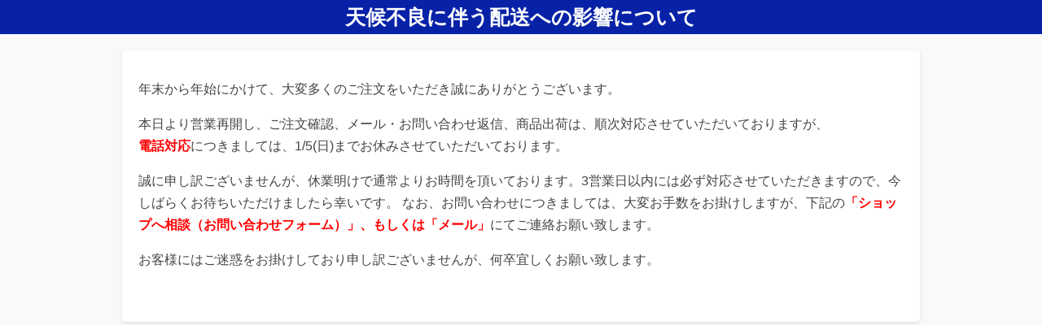

--- FILE ---
content_type: text/html
request_url: https://tansu-gen.co.jp/shop/dshoping/annai.html
body_size: 1778
content:
<!DOCTYPE html>
<html lang="ja">
<head>
    <meta charset="UTF-8">
    <meta name="viewport" content="width=device-width, initial-scale=1.0">
    <title>天候不良による配送への影響について</title>
    <style>
body {
    font-family: Arial, sans-serif;
    font-size: 14px;
    color: #444444;
    line-height: 1.7;
    margin: 0;
    padding: 0;
    background-color: #f9f9f9;
}

h3 {
    text-align: center;
    color: #ffffff;
    background-color: #0722a7;
    padding: 0px;
    margin: 0 auto 20px;
    font-size:25px;
}

section {
    background-color: #ffffff;
    margin:0px auto;
    max-width: 940px;
    padding: 20px;
    box-shadow: 0 2px 5px rgba(0, 0, 0, 0.1);
    border-radius: 5px;
}

table {
    width: 100%;
    border-collapse: collapse;
    margin-top: 20px;
}

table th, table td {
    padding: 15px 10px;
    text-align: left;
    border: 1px solid #ccc;
}

table th {
    background-color: #0722a7;
    color: #ffffff;
}

.highlight-red {
    color: #ff0000;
    font-weight: bold;
}

.note {
    font-size: 12px;
    color: #bf0000;
}

/* レスポンシブ対応 */
@media (max-width: 768px) {
    table, table thead, table tbody, table th, table td, table tr {
display: block;
width: 100%;
    }

    table th {
text-align: left;
    }

    table td {
border: none;
position: relative;
padding-left: 50%;
text-align: left;
    }

    table td:before {
content: attr(data-label);
position: absolute;
left: 15px;
font-weight: bold;
color: #444444;
    }

    table th, table td {
padding: 10px 15px;
    }

h3 {
    text-align: center;
    color: #ffffff;
    background-color: #0722a7;
    padding: 10px;
    margin: 0 auto 20px;
    font-size: 18px;
}

function closeCurrentWindow() {
  window.close();
}

function openWindow() {
  openedWindow = window.open("moreinfo.htm");
}

function closeOpenedWindow() {
  openedWindow.close();
}


}


{
    font-family: Arial, sans-serif;
    display: flex;
    justify-content: center;
    align-items: center;
    height: 100vh;
    margin: 0;
    background-color: #f9f9f9;
}

.button-close {
    background-color: #0722a7; /* ネイビー色背景 */
    color: #ffffff;   /* 白色文字 */
    border: none;
    border-radius: 5px;
    padding: 10px 20px;
    font-size: 16px;
    font-weight: bold;
    cursor: pointer;
    transition: all 0.3s ease;
    box-shadow: 0 2px 5px rgba(0, 0, 0, 0.2);
}

.button-close:hover {
    background-color: #0722a7; /* 少し暗い赤 */
    box-shadow: 0 4px 8px rgba(0, 0, 0, 0.3);
}

.button-close:active {
    background-color: #0722a7; /* さらに暗い赤 */
    box-shadow: 0 2px 4px rgba(0, 0, 0, 0.2);
}

@media (max-width: 768px) {
    .button-close {
font-size: 14px;
padding: 8px 16px;
    }
}


@media screen and (max-width: 600px) {
.pc_banner{
 display:none;
}
.sp_banner {
    margin-top:0px;
}
.sp_banner td{
    padding: 3px;
}
}

@media screen and (min-width: 600px) {
.sp_br{
 display:none;
}
.sp_banner{
 display:none;
}

</style>
</head>
<body>


<h3>天候不良に伴う配送への影響について</h3>

<section>

<p><font size="3px">年末から年始にかけて、大変多くのご注文をいただき誠にありがとうございます。</p>
<p>本日より営業再開し、ご注文確認、メール・お問い合わせ返信、商品出荷は、順次対応させていただいておりますが、<br>
<font color="#ff0000"><b>電話対応</b></font>につきましては、1/5(日)までお休みさせていただいております。
<p>誠に申し訳ございませんが、休業明けで通常よりお時間を頂いております。3営業日以内には必ず対応させていただきますので、今しばらくお待ちいただけましたら幸いです。
なお、お問い合わせにつきましては、大変お手数をお掛けしますが、下記の<font color="#ff0000"><b>「ショップへ相談（お問い合わせフォーム）」、もしくは「メール」</b></font>にてご連絡お願い致します。</p>
<p>お客様にはご迷惑をお掛けしており申し訳ございませんが、何卒宜しくお願い致します。</p>

<br>



</section>
</body>
</html>
